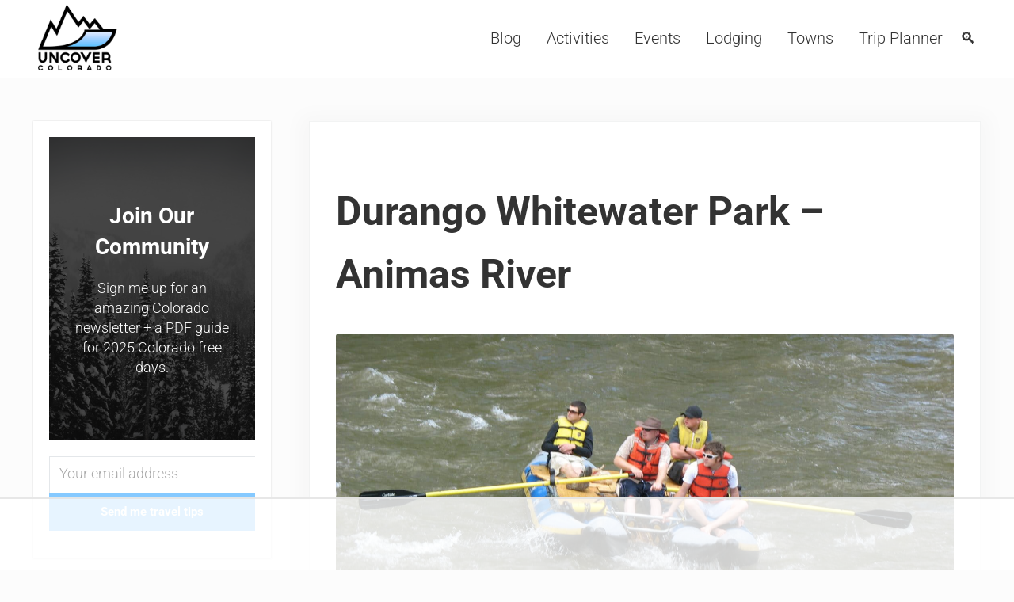

--- FILE ---
content_type: text/html
request_url: https://api.intentiq.com/profiles_engine/ProfilesEngineServlet?at=39&mi=10&dpi=936734067&pt=17&dpn=1&iiqidtype=2&iiqpcid=72096545-1204-4223-93b1-7bb9e503186b&iiqpciddate=1768962617434&pcid=d30366b6-1d53-45ec-a8a1-b5ab2d1c9ca4&idtype=3&gdpr=0&japs=false&jaesc=0&jafc=0&jaensc=0&jsver=0.33&testGroup=A&source=pbjs&ABTestingConfigurationSource=group&abtg=A&vrref=https%3A%2F%2Fwww.uncovercolorado.com
body_size: 53
content:
{"abPercentage":97,"adt":1,"ct":2,"isOptedOut":false,"data":{"eids":[]},"dbsaved":"false","ls":true,"cttl":86400000,"abTestUuid":"g_d925353b-ad39-4830-a13e-0a0cd271d059","tc":9,"sid":1471201078}

--- FILE ---
content_type: text/html; charset=utf-8
request_url: https://www.google.com/recaptcha/api2/aframe
body_size: 270
content:
<!DOCTYPE HTML><html><head><meta http-equiv="content-type" content="text/html; charset=UTF-8"></head><body><script nonce="EWRVJKGCGW8BQ1043hBsgw">/** Anti-fraud and anti-abuse applications only. See google.com/recaptcha */ try{var clients={'sodar':'https://pagead2.googlesyndication.com/pagead/sodar?'};window.addEventListener("message",function(a){try{if(a.source===window.parent){var b=JSON.parse(a.data);var c=clients[b['id']];if(c){var d=document.createElement('img');d.src=c+b['params']+'&rc='+(localStorage.getItem("rc::a")?sessionStorage.getItem("rc::b"):"");window.document.body.appendChild(d);sessionStorage.setItem("rc::e",parseInt(sessionStorage.getItem("rc::e")||0)+1);localStorage.setItem("rc::h",'1768962628235');}}}catch(b){}});window.parent.postMessage("_grecaptcha_ready", "*");}catch(b){}</script></body></html>

--- FILE ---
content_type: text/plain; charset=UTF-8
request_url: https://at.teads.tv/fpc?analytics_tag_id=PUB_17002&tfpvi=&gdpr_consent=&gdpr_status=22&gdpr_reason=220&ccpa_consent=&sv=prebid-v1
body_size: 56
content:
MWY2NzEzOTItODY0ZC00NGFhLWJiNGItY2RiYjg0ODQ2OTNmIzgtNQ==

--- FILE ---
content_type: text/plain
request_url: https://rtb.openx.net/openrtbb/prebidjs
body_size: -229
content:
{"id":"3750cd4c-f149-4b31-99ed-630501827dbb","nbr":0}

--- FILE ---
content_type: text/plain
request_url: https://rtb.openx.net/openrtbb/prebidjs
body_size: -229
content:
{"id":"498912f4-ff3d-4841-a44e-a1f70cab369c","nbr":0}

--- FILE ---
content_type: text/plain
request_url: https://rtb.openx.net/openrtbb/prebidjs
body_size: -229
content:
{"id":"b04eadaf-0ad7-4a2d-a3c7-0f65d097c39e","nbr":0}

--- FILE ---
content_type: text/plain
request_url: https://rtb.openx.net/openrtbb/prebidjs
body_size: -85
content:
{"id":"c91c7852-d0a7-4b66-8a80-8516a5e8c696","nbr":0}

--- FILE ---
content_type: text/plain
request_url: https://rtb.openx.net/openrtbb/prebidjs
body_size: -229
content:
{"id":"a3f7c0f3-ebab-4084-a286-328307149731","nbr":0}

--- FILE ---
content_type: text/plain
request_url: https://rtb.openx.net/openrtbb/prebidjs
body_size: -229
content:
{"id":"69a1e33a-42cc-408b-8ecd-7eed23cd27b9","nbr":0}

--- FILE ---
content_type: text/plain
request_url: https://rtb.openx.net/openrtbb/prebidjs
body_size: -229
content:
{"id":"5db75c84-b195-4880-9702-479a007912fd","nbr":0}

--- FILE ---
content_type: text/plain
request_url: https://rtb.openx.net/openrtbb/prebidjs
body_size: -229
content:
{"id":"5cb14960-fe50-4a2b-b409-7ae2ee16cf22","nbr":0}